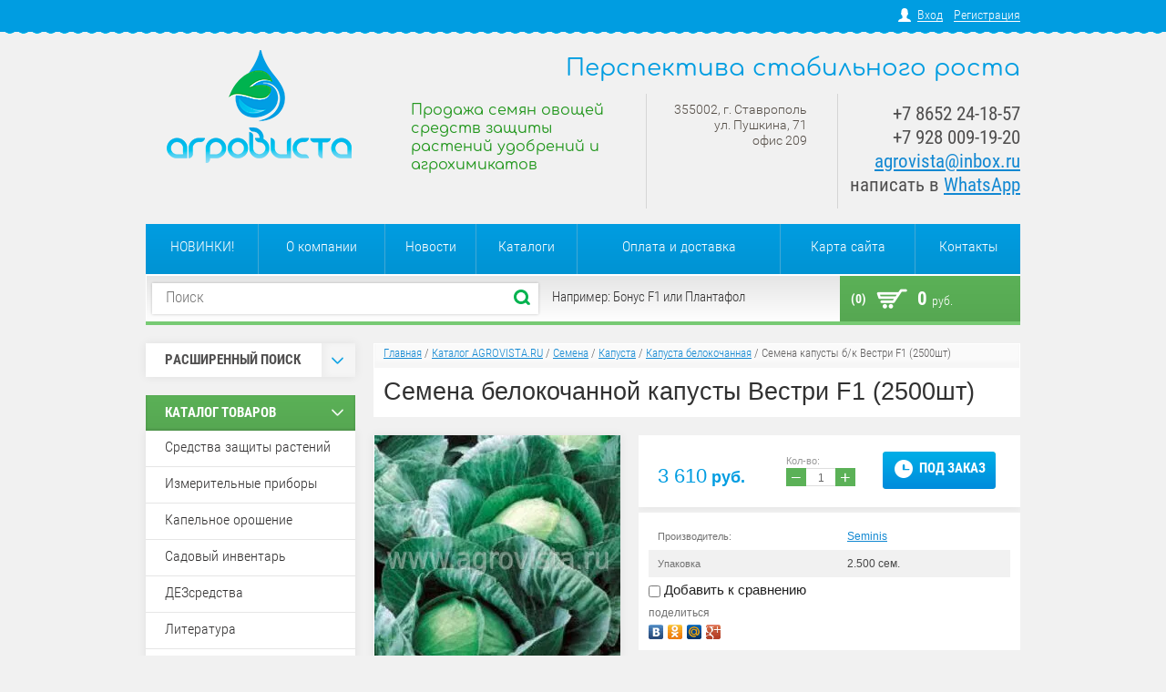

--- FILE ---
content_type: text/html; charset=utf-8
request_url: https://www.agrovista.ru/magazin/product/semena-kapusty-vestri-f1
body_size: 20132
content:

<!doctype html>
<html lang="ru">
<head>
<meta charset="utf-8">
<meta name="robots" content="all"/>
<title>Семена белокочанной капусты Вестри F1 2500 шт. купить</title>
<!-- assets.top -->
<script src="/g/libs/nocopy/1.0.0/nocopy.for.all.js" ></script>
<!-- /assets.top -->

<meta name="description" content="Семена белокочанной капусты Вестри F1">
<meta name="keywords" content="Семена белокочанной капусты Вестри F1">
<meta name="SKYPE_TOOLBAR" content="SKYPE_TOOLBAR_PARSER_COMPATIBLE">
<meta name="google-site-verification" content="XnQZE7YmBiW_aTB3iOGQ_-rQQylwa3cy2JOYeqc5uI0" />
<link rel="stylesheet" href="/g/css/styles_articles_tpl.css">
<script src="/g/libs/jquery/1.10.2/jquery.min.js"></script>
<meta name="yandex-verification" content="4d7088ae6404752b" />
<meta name="google-site-verification" content="N7Rn3Q2eOd4LUiWbAhwxlgeSJESe--g7oNilj6oc-vU" />
<meta name="yandex-verification" content="4d7088ae6404752b" />

            <!-- 46b9544ffa2e5e73c3c971fe2ede35a5 -->
            <script src='/shared/s3/js/lang/ru.js'></script>
            <script src='/shared/s3/js/common.min.js'></script>
        <link rel='stylesheet' type='text/css' href='/shared/s3/css/calendar.css' /><link rel='stylesheet' type='text/css' href='/shared/highslide-4.1.13/highslide.min.css'/>
<script type='text/javascript' src='/shared/highslide-4.1.13/highslide-full.packed.js'></script>
<script type='text/javascript'>
hs.graphicsDir = '/shared/highslide-4.1.13/graphics/';
hs.outlineType = null;
hs.showCredits = false;
hs.lang={cssDirection:'ltr',loadingText:'Загрузка...',loadingTitle:'Кликните чтобы отменить',focusTitle:'Нажмите чтобы перенести вперёд',fullExpandTitle:'Увеличить',fullExpandText:'Полноэкранный',previousText:'Предыдущий',previousTitle:'Назад (стрелка влево)',nextText:'Далее',nextTitle:'Далее (стрелка вправо)',moveTitle:'Передвинуть',moveText:'Передвинуть',closeText:'Закрыть',closeTitle:'Закрыть (Esc)',resizeTitle:'Восстановить размер',playText:'Слайд-шоу',playTitle:'Слайд-шоу (пробел)',pauseText:'Пауза',pauseTitle:'Приостановить слайд-шоу (пробел)',number:'Изображение %1/%2',restoreTitle:'Нажмите чтобы посмотреть картинку, используйте мышь для перетаскивания. Используйте клавиши вперёд и назад'};</script>
<link rel="icon" href="/favicon.ico" type="image/x-icon">

<!--s3_require-->
<link rel="stylesheet" href="/g/basestyle/1.0.1/user/user.css" type="text/css"/>
<link rel="stylesheet" href="/g/basestyle/1.0.1/user/user.blue.css" type="text/css"/>
<script type="text/javascript" src="/g/basestyle/1.0.1/user/user.js" async></script>
<!--/s3_require-->

			
		
		
		
			<link rel="stylesheet" type="text/css" href="/g/shop2v2/default/css/theme.less.css">		
			<script type="text/javascript" src="/g/printme.js"></script>
		<script type="text/javascript" src="/g/shop2v2/default/js/tpl.js"></script>
		<script type="text/javascript" src="/g/shop2v2/default/js/baron.min.js"></script>
		
			<script type="text/javascript" src="/g/shop2v2/default/js/shop2.2.js"></script>
		
	<script type="text/javascript">shop2.init({"productRefs": {"1514058821":{"upakovka":{"2.500 \u0441\u0435\u043c.":["1793844821"]}},"1437255421":{"upakovka":{"\u043a\u0430\u043d\u0438\u0441\u0442\u0440\u0430 5 \u043b.":["1704536821"]}},"1437771421":{"upakovka":{"\u043a\u0430\u043d\u0438\u0441\u0442\u0440\u0430 5 \u043b.":["1705091221"]}},"1447315221":{"upakovka":{"\u0444\u043b\u0430\u043a\u043e\u043d 250 \u0433.":["1715683221"]}},"1447774421":{"upakovka":{"\u043a\u0430\u043d\u0438\u0441\u0442\u0440\u0430 5 \u043b.":["1716239821"]}},"1862409021":{"upakovka":{"\u0444\u043b\u0430\u043a\u043e\u043d 1 \u043b.":["2264063421"]}}},"apiHash": {"getPromoProducts":"96bb8588d07a33a2d50c1a08143d8683","getSearchMatches":"fa8a4f04d1bbfd18ebe4035a054e8872","getFolderCustomFields":"09c7e321d8b27f599d140a570bf5187a","getProductListItem":"bdb0e14734280e5eeacb5a2e88f052ba","cartAddItem":"a64f1183b93b5b1f0a911a6da4cc3c52","cartRemoveItem":"a2db885da347c0b1a0f92612b040990b","cartUpdate":"c09cdafdb7e99e765df22c9489e2c1fa","cartRemoveCoupon":"c746865e44f6d2ba943e228061f95b13","cartAddCoupon":"81522d62da2d31fe337b77b3301a4f97","deliveryCalc":"8fbfb42c37541421b3749e1a22cf2363","printOrder":"6adc1eb30b347007b5ce666c2c0a4c34","cancelOrder":"c082438915941f16bf055bbda323e1f1","cancelOrderNotify":"bd923ec9dbc98f861b7e18af8a098708","repeatOrder":"3c7efc6ca7aae5e72686a27632530378","paymentMethods":"46dd09a41e8b67097e00f17abc5bf6dd","compare":"674d88f12aad3000d28a6da9e73e4f0a"},"hash": null,"verId": 894938,"mode": "product","step": "","uri": "/magazin","IMAGES_DIR": "/d/","my": {"list_picture_enlarge":"1","accessory":"\u0410\u043a\u0441\u0441\u0435\u0441\u0441\u0443\u0430\u0440\u044b","kit":"\u041d\u0430\u0431\u043e\u0440","recommend":"\u0420\u0435\u043a\u043e\u043c\u0435\u043d\u0434\u0443\u0435\u043c\u044b\u0435","similar":"\u041f\u043e\u0445\u043e\u0436\u0438\u0435","modification":"\u041c\u043e\u0434\u0438\u0444\u0438\u043a\u0430\u0446\u0438\u0438","show_sections":"1","hide_article":"1","pricelist_options_toggle_col":"1","pricelist_options_hide_col_alias":"\u0421\u043a\u0440\u044b\u0442\u044c \u0432\u0441\u0435 \u043f\u0430\u0440\u0430\u043c\u0435\u0442\u0440\u044b","pricelist_options_show_col_alias":"\u041f\u043e\u043a\u0430\u0437\u0430\u0442\u044c \u0432\u0441\u0435 \u043f\u0430\u0440\u0430\u043c\u0435\u0442\u0440\u044b","pricelist_options_toggle":"1","pricelist_options_hide_alias":"\u0421\u043a\u0440\u044b\u0442\u044c \u043f\u0430\u0440\u0430\u043c\u0435\u0442\u0440\u044b","pricelist_options_show_alias":"\u041f\u043e\u043a\u0430\u0437\u0430\u0442\u044c \u043f\u0430\u0440\u0430\u043c\u0435\u0442\u0440\u044b"},"shop2_cart_order_payments": 1,"cf_margin_price_enabled": 0,"maps_yandex_key":"","maps_google_key":""});</script>
<style type="text/css">.product-item-thumb {width: 202px;}.product-item-thumb .product-image, .product-item-simple .product-image {height: 202px;width: 202px;}.product-item-thumb .product-amount .amount-title {width: 106px;}.product-item-thumb .product-price {width: 152px;}.shop2-product .product-side-l {width: 271px;}.shop2-product .product-image {height: 270px;width: 271px;}.shop2-product .product-thumbnails li {width: 80px;height: 80px;}</style>

<link rel="stylesheet" href="/t/v732/images/theme1/styles.scss.css">

<script src="/g/s3/shop2/fly/0.0.1/s3.shop2.fly.js"></script>
<script src="/g/s3/shop2/popup/0.0.1/s3.shop2.popup.js"></script>
<script src="/g/templates/shop2/2.8.2/js/main.js" charset="utf-8"></script>

    
        <script>
            $(function(){
              $.s3Shop2Fly({button: '.shop-btn.buy, .shop-btn.onrequest', cart: '#shop2-cart-preview .shop-basket'});
            });
        </script>
    

    
        <script>
            $(function(){
                $.s3Shop2Popup();
            });
        </script>
    


  <style>
      .product-price-list .price-list-price { padding: 11px 0 12px 34px;}
  </style>


<script src="/g/libs/jquery-bxslider/4.1.1/jquery.bxslider.min.js"></script>
<!--[if lt IE 10]>
<script src="/g/libs/ie9-svg-gradient/0.0.1/ie9-svg-gradient.min.js"></script>
<script src="/g/libs/jquery-placeholder/2.0.7/jquery.placeholder.min.js"></script>
<script src="/g/libs/jquery-textshadow/0.0.1/jquery.textshadow.min.js"></script>
<script src="/g/s3/misc/ie/0.0.1/ie.js"></script>
<![endif]-->
<!--[if lt IE 9]>
<script src="/g/libs/html5shiv/html5.js"></script>
<![endif]-->
<link rel="stylesheet" href="/t/v732/images/site.addons.scss.css">
</head>
<body>
<div class="registration-block-wr">
    <div class="registration-block-wr-inner">
        <div class="registration-block">
                        <a href="/user">Вход</a> 
            <a href="/user/register">Регистрация</a>
                    </div>  
    </div>
    <ins class="line"></ins>
</div>
<div class="site-wrapper">
    <header role="banner" class="header">
            <div class="company-name">Перспектива стабильного роста</div>            <div class="clearfix"></div>
         <div class="company">
             
            <div class="site-logo">
                <a href="http://www.agrovista.ru">
                    <img src="/thumb/2/NQ19zDYLEznkby9Co-KjHQ/203c124/d/logo.png" alt="Перспектива стабильного роста">
                </a>
            </div>
                        <div class="company-desc">Продажа семян овощей средств защиты растений удобрений и агрохимикатов</div>            <div class="clearfix"></div>
        </div>
        <div class="right-side">
                        <div class="company-address"><p>355002, г. Ставрополь<br />
ул. Пушкина, 71<br />
офис 209</p></div>
                                    <div class="company-phone"><p>+7 8652 24-18-57<br />
+7 928 009-19-20<br />
<a href="mailto:agrovista@inbox.ru">agrovista@inbox.ru</a><br />
написать в <a href="https://wa.me/79054493939">WhatsApp</a></p></div>
                     </div>
        <div class="clearfix"></div>
    </header><!-- .header-->
        <ul class="menu-top">
                <li><a href="/novinki" >НОВИНКИ!</a></li>
                <li><a href="/o-kompanii" >О компании</a></li>
                <li><a href="/novosti" >Новости</a></li>
                <li><a href="/katalogi" >Каталоги</a></li>
                <li><a href="/oplata-i-dostavka" >Оплата и доставка</a></li>
                <li><a href="/karta-sayta" >Карта сайта</a></li>
                <li><a href="/nash-adres" >Контакты</a></li>
            </ul>
        <div class="navigation-block">
        <div class="navigation-block-in">
            <form action="/magazin/search" enctype="multipart/form-data" class="site-search">
                <input type="text" name="search_text" placeholder="Поиск">
                <input type="submit" value="Найти">
                <div class="clearfix"></div>
            <re-captcha data-captcha="recaptcha"
     data-name="captcha"
     data-sitekey="6LcNwrMcAAAAAOCVMf8ZlES6oZipbnEgI-K9C8ld"
     data-lang="ru"
     data-rsize="invisible"
     data-type="image"
     data-theme="light"></re-captcha></form>
            <div class="search-example"><p>Например: Бонус F1 или Плантафол</p></div>
            <div id="shop2-cart-preview">
  <a class="shop-basket" href="/magazin/cart">
    <span class="basket-icon"></span>
    <span class="basket-amount">(0)</span>
    <span class="basket-total">0 <span>руб.</span></span>
  </a>
</div>            <div class="clearfix"></div>
        </div> 
        <ins class="line"></ins>  
    </div>
    <div class="content-wrapper clear-self">
        <aside role="complementary" class="sidebar left">
            	
    

<div class="shop-search">
  <div class="shop-search-title">
    <div class="search-title-left">Расширенный поиск</div>
    <div class="search-title-right "><span></span></div>
  </div>
  <div class="dropdown-search ">
        <form class="shop-search-container" action="/magazin/search" enctype="multipart/form-data">
            <input type="hidden" name="sort_by" value=""/>
                            <div class="from-to">
                    <label>Цена, руб.:</label><br>
                    <input name="s[price][min]" value="" type="text" placeholder="от"><input name="s[price][max]" value="" type="text" class="right" placeholder="до">
                </div>
            
                            <div class="field">
                    <label for="s[name]">Название:</label><br>
                    <input id="s[name]" name="s[name]" type="text" value="" />
                </div>
                                                    <div class="field">
                    <label>Выберите категорию:</label><br>
                    <select name="s[folder_id]" id="s[folder_id]">
                        <option value="">Все</option>
                                                                                                                                        <option value="924961021" >
                                     Средства защиты растений
                                </option>
                                                                                                                <option value="924961821" >
                                    &raquo; Гербициды
                                </option>
                                                                                                                <option value="924962021" >
                                    &raquo; Фунгициды
                                </option>
                                                                                                                <option value="925521821" >
                                    &raquo; Адъюванты
                                </option>
                                                                                                                <option value="93023502" >
                                    &raquo; Аттрактанты
                                </option>
                                                                                                                <option value="937050021" >
                                    &raquo; Регуляторы роста
                                </option>
                                                                                                                <option value="1144899621" >
                                    &raquo; Специальные препараты
                                </option>
                                                                                                                <option value="925520821" >
                                    &raquo; Инсектициды и акарициды
                                </option>
                                                                                                                <option value="93050102" >
                                    &raquo;&raquo; Биопрепараты
                                </option>
                                                                                                                <option value="925521221" >
                                    &raquo; Протравители семян
                                </option>
                                                                                                                <option value="925521421" >
                                    &raquo; Родентициды
                                </option>
                                                                                                                <option value="12753841" >
                                    &raquo; Фумиганты
                                </option>
                                                                                                                <option value="925521021" >
                                    &raquo; Десиканты
                                </option>
                                                                                                                <option value="925520221" >
                                     Измерительные приборы
                                </option>
                                                                                                                <option value="137068702" >
                                    &raquo; Растворы, реагенты и аксессуары
                                </option>
                                                                                                                <option value="924961621" >
                                     Капельное орошение
                                </option>
                                                                                                                <option value="274607900" >
                                     Садовый инвентарь
                                </option>
                                                                                                                <option value="96201704" >
                                     ДЕЗсредства
                                </option>
                                                                                                                <option value="956410221" >
                                     Литература
                                </option>
                                                                                                                <option value="924960621" >
                                     Семена
                                </option>
                                                                                                                <option value="78287641" >
                                    &raquo; Пряно-вкусовые травы
                                </option>
                                                                                                                <option value="78288241" >
                                    &raquo;&raquo; Укроп
                                </option>
                                                                                                                <option value="255922900" >
                                    &raquo;&raquo; Щавель
                                </option>
                                                                                                                <option value="78287841" >
                                    &raquo;&raquo; Базилик
                                </option>
                                                                                                                <option value="106337611" >
                                    &raquo;&raquo; Кориандр
                                </option>
                                                                                                                <option value="78288041" >
                                    &raquo;&raquo; Петрушка
                                </option>
                                                                                                                <option value="24809301" >
                                    &raquo;&raquo; Мята
                                </option>
                                                                                                                <option value="960337421" >
                                    &raquo; Кукуруза сахарная
                                </option>
                                                                                                                <option value="960323821" >
                                    &raquo; Свёкла столовая
                                </option>
                                                                                                                <option value="77529841" >
                                    &raquo; Сельдерей
                                </option>
                                                                                                                <option value="960337621" >
                                    &raquo; Баклажан
                                </option>
                                                                                                                <option value="960333021" >
                                    &raquo; Морковь
                                </option>
                                                                                                                <option value="960343221" >
                                    &raquo; Капуста
                                </option>
                                                                                                                <option value="26955507" >
                                    &raquo;&raquo; Капуста китайская (пак-чой)
                                </option>
                                                                                                                <option value="960338821" >
                                    &raquo;&raquo; Капуста краснокочанная
                                </option>
                                                                                                                <option value="1050430421" >
                                    &raquo;&raquo; Капуста брюссельская
                                </option>
                                                                                                                <option value="960260421" >
                                    &raquo;&raquo; Капуста белокочанная
                                </option>
                                                                                                                <option value="964066021" >
                                    &raquo;&raquo; Капуста савойская
                                </option>
                                                                                                                <option value="960341621" >
                                    &raquo;&raquo; Брокколи
                                </option>
                                                                                                                <option value="103470611" >
                                    &raquo;&raquo; Руккола
                                </option>
                                                                                                                <option value="1050433821" >
                                    &raquo;&raquo; Кольраби
                                </option>
                                                                                                                <option value="960339621" >
                                    &raquo;&raquo; Капуста пекинская
                                </option>
                                                                                                                <option value="99441611" >
                                    &raquo;&raquo; Капуста японская
                                </option>
                                                                                                                <option value="1050433421" >
                                    &raquo;&raquo; Листовая капуста
                                </option>
                                                                                                                <option value="960340621" >
                                    &raquo;&raquo; Цветная капуста
                                </option>
                                                                                                                <option value="985891621" >
                                    &raquo; Подвои
                                </option>
                                                                                                                <option value="960342821" >
                                    &raquo; Огурец
                                </option>
                                                                                                                <option value="960338421" >
                                    &raquo;&raquo; Огурец пчелоопыляемый
                                </option>
                                                                                                                <option value="960333421" >
                                    &raquo;&raquo; Огурец партенокарпический
                                </option>
                                                                                                                <option value="960324821" >
                                    &raquo; Перец
                                </option>
                                                                                                                <option value="1138920821" >
                                    &raquo;&raquo; Сладкий перец
                                </option>
                                                                                                                <option value="1138921021" >
                                    &raquo;&raquo; Острый перец
                                </option>
                                                                                                                <option value="1015195621" >
                                    &raquo; Тыква
                                </option>
                                                                                                                <option value="960255821" >
                                    &raquo; Арбуз
                                </option>
                                                                                                                <option value="964061021" >
                                    &raquo; Салат
                                </option>
                                                                                                                <option value="1015198421" >
                                    &raquo; Горох
                                </option>
                                                                                                                <option value="994329821" >
                                    &raquo; Дыня
                                </option>
                                                                                                                <option value="77532841" >
                                    &raquo; Лук
                                </option>
                                                                                                                <option value="925354421" >
                                    &raquo;&raquo; Лук репчатый
                                </option>
                                                                                                                <option value="98980411" >
                                    &raquo;&raquo;&raquo; Лук репчатый подзимний
                                </option>
                                                                                                                <option value="98980211" >
                                    &raquo;&raquo;&raquo; Лук репчатый красный
                                </option>
                                                                                                                <option value="98979811" >
                                    &raquo;&raquo;&raquo; Лук репчатый жёлтый
                                </option>
                                                                                                                <option value="98980011" >
                                    &raquo;&raquo;&raquo; Лук репчатый белый
                                </option>
                                                                                                                <option value="960341421" >
                                    &raquo;&raquo; Лук на перо
                                </option>
                                                                                                                <option value="77533041" >
                                    &raquo;&raquo; Лук-порей
                                </option>
                                                                                                                <option value="43179101" >
                                    &raquo;&raquo; Шнитт-лук
                                </option>
                                                                                                                <option value="960343821" >
                                    &raquo; Томат
                                </option>
                                                                                                                <option value="960342421" >
                                    &raquo;&raquo; Томат детерминантный
                                </option>
                                                                                                                <option value="960342221" >
                                    &raquo;&raquo; Томат индетерминантный
                                </option>
                                                                                                                <option value="960342021" >
                                    &raquo;&raquo; Томат полудетерминантный
                                </option>
                                                                                                                <option value="964060621" >
                                    &raquo; Редис
                                </option>
                                                                                                                <option value="20802841" >
                                    &raquo; Редька
                                </option>
                                                                                                                <option value="58851811" >
                                    &raquo; Фасоль
                                </option>
                                                                                                                <option value="210106811" >
                                    &raquo; Спаржа
                                </option>
                                                                                                                <option value="78304641" >
                                    &raquo; Шпинат
                                </option>
                                                                                                                <option value="960337821" >
                                    &raquo; Кабачок
                                </option>
                                                                                                                <option value="78310441" >
                                    &raquo; Эндивий
                                </option>
                                                                                                                <option value="63790011" >
                                    &raquo; Патиссон
                                </option>
                                                                                                                <option value="58854811" >
                                    &raquo; Радиччио
                                </option>
                                                                                                                <option value="126685100" >
                                    &raquo; Мангольд
                                </option>
                                                                                                                <option value="98840011" >
                                     Субстраты
                                </option>
                                                                                                                <option value="924960821" >
                                     Агрохимикаты
                                </option>
                                                                                                                <option value="971502421" >
                                    &raquo; Удобрения для капельного полива
                                </option>
                                                                                                                <option value="960348821" >
                                    &raquo; Мезо- и микроэлементы
                                </option>
                                                                                                                <option value="971514621" >
                                    &raquo; Листовые удобрения
                                </option>
                                                                                                                <option value="961930421" >
                                    &raquo; Стимуляторы роста
                                </option>
                                                                                                                <option value="336542011" >
                                    &raquo; Прочие
                                </option>
                                                                                                                <option value="924961421" >
                                     Укрывной материал
                                </option>
                                                                                                                <option value="925520621" >
                                     Сопутствующие товары
                                </option>
                                                                                                                <option value="91972241" >
                                    &raquo; Запасные части
                                </option>
                                                                                                                <option value="86578641" >
                                     Спецпредложения
                                </option>
                                                                        </select>
                </div>
                <div id="shop2_search_custom_fields"></div>
            

                            <div id="shop2_search_global_fields">
                    		
					
	                </div>
            

                            <div class="field">
                    <label>Производитель:</label><br>
                    <select name="s[vendor_id]">
                        <option value="">Все</option>          
                                                    <option value="119420421" >ADAMA</option>
                                                    <option value="51514300" >Agri-Saaten GmbH</option>
                                                    <option value="149526821" >Agridyne</option>
                                                    <option value="48544902" >AgriTecno</option>
                                                    <option value="5177441" >AGRO-CHEMIE Kft.</option>
                                                    <option value="23877211" >Alfa</option>
                                                    <option value="16208701" >ALN, S.A.</option>
                                                    <option value="119421421" >Arysta LifeScience</option>
                                                    <option value="28480102" >Asfert Global</option>
                                                    <option value="13779902" >ASIA SEED</option>
                                                    <option value="129656221" >Astore</option>
                                                    <option value="33981501" >ATAKAMA Seeds</option>
                                                    <option value="119283421" >BASF</option>
                                                    <option value="119283621" >Bayer CropScience</option>
                                                    <option value="119421621" >Bejo Zaden</option>
                                                    <option value="34604011" >Biochefarm</option>
                                                    <option value="38843811" >Biolchim</option>
                                                    <option value="16210701" >BRANDT</option>
                                                    <option value="125298221" >Cheminova</option>
                                                    <option value="130202821" >Chemtura</option>
                                                    <option value="32619011" >CID LINES</option>
                                                    <option value="131877421" >Compo</option>
                                                    <option value="32910611" >Cora Seeds</option>
                                                    <option value="27491902" >CORTEVA Agriscience</option>
                                                    <option value="4759301" >Crookham</option>
                                                    <option value="4410107" >CROPEX</option>
                                                    <option value="930441" >DAR</option>
                                                    <option value="127618221" >De Ruiter</option>
                                                    <option value="127424221" >DICKEY-John</option>
                                                    <option value="4589901" >DLV Агродело</option>
                                                    <option value="121740821" >Dow AgroSciences</option>
                                                    <option value="146142421" >DP Elite Zaden</option>
                                                    <option value="119420021" >DuPont</option>
                                                    <option value="147440421" >Enza Zaden</option>
                                                    <option value="29855902" >FARMCOMP</option>
                                                    <option value="43557811" >Fitó</option>
                                                    <option value="5177641" >FMC</option>
                                                    <option value="28061811" >Gadot Agro</option>
                                                    <option value="37724508" >Gowan Crop Protection</option>
                                                    <option value="14077241" >Grand Harvest Research</option>
                                                    <option value="6752101" >Greentime</option>
                                                    <option value="127189221" >Haifa</option>
                                                    <option value="127428221" >HANNA instruments</option>
                                                    <option value="28526811" >Hazera</option>
                                                    <option value="16455505" >Hechenbichler GmbH</option>
                                                    <option value="28056502" >HEFE Fertilizer</option>
                                                    <option value="32939411" >Heinz Seed</option>
                                                    <option value="20967041" >HM.Clause</option>
                                                    <option value="27984411" >Hollar Seeds</option>
                                                    <option value="42094611" >Humintech</option>
                                                    <option value="8075102" >ICB Pharma</option>
                                                    <option value="11308241" >ICL Fertilizers</option>
                                                    <option value="39647411" >IKAR</option>
                                                    <option value="28061411" >Indofil Industries Ltd</option>
                                                    <option value="149527021" >Interagro</option>
                                                    <option value="19532502" >INTERMAG</option>
                                                    <option value="124189021" >Irritec</option>
                                                    <option value="130905621" >Isagro S.p.A.</option>
                                                    <option value="28707011" >ISI Sementi</option>
                                                    <option value="8562441" >ISK</option>
                                                    <option value="42567811" >Italpollina</option>
                                                    <option value="129672421" >JAIN</option>
                                                    <option value="30922611" >Kimitec</option>
                                                    <option value="28102411" >Kitano Seeds</option>
                                                    <option value="51094102" >KRKA</option>
                                                    <option value="130904221" >Kumiai Chemical</option>
                                                    <option value="23573211" >Lallemand</option>
                                                    <option value="23989011" >Lechler</option>
                                                    <option value="32006211" >Lysterra</option>
                                                    <option value="43730011" >MAY</option>
                                                    <option value="23789611" >Mikado KS</option>
                                                    <option value="130901021" >Mitsui Chemicals Agro</option>
                                                    <option value="119371221" >Monsanto</option>
                                                    <option value="23433211" >Netafim</option>
                                                    <option value="23278011" >Nickerson-Zwaan</option>
                                                    <option value="145694421" >Nihon Nohyaku Co</option>
                                                    <option value="130900621" >Nippon Soda Co.</option>
                                                    <option value="130899821" >Nissan Chemical</option>
                                                    <option value="20967841" >Nongwoo Bio</option>
                                                    <option value="35983611" >Nufarm</option>
                                                    <option value="137484021" >Nunhems</option>
                                                    <option value="28568011" >Omex Agrifluids</option>
                                                    <option value="36302106" >Parijat</option>
                                                    <option value="9598506" >Polydon</option>
                                                    <option value="24843611" >Pop Vriend Seeds</option>
                                                    <option value="7025909" >Rangoli</option>
                                                    <option value="20883641" >Rijk Zwaan</option>
                                                    <option value="16149101" >River Seeds</option>
                                                    <option value="34998101" >Roodbont Publishers</option>
                                                    <option value="41731411" >Rotam</option>
                                                    <option value="25479211" >Rotem Amfert Negev</option>
                                                    <option value="119422221" >Sakata</option>
                                                    <option value="129686221" >Santagata</option>
                                                    <option value="10281902" >Satimex</option>
                                                    <option value="33009811" >Seipro</option>
                                                    <option value="126742021" >Seminis</option>
                                                    <option value="13779102" >SEMO</option>
                                                    <option value="13891441" >Sen-En Sangyou.Inc</option>
                                                    <option value="124182021" >Seowon</option>
                                                    <option value="23575611" >Shin-Etsu Chemicals</option>
                                                    <option value="88721909" >SIPCAM OXON</option>
                                                    <option value="132797421" >Siplast</option>
                                                    <option value="92671700" >Smart Sensor</option>
                                                    <option value="17820641" >Soeks</option>
                                                    <option value="43066411" >STEP Systems</option>
                                                    <option value="39338211" >Stoller</option>
                                                    <option value="34609500" >Sulphur Mills Limited</option>
                                                    <option value="130900221" >Sumitomo Chemical</option>
                                                    <option value="124188621" >Sun-Flow Inc.</option>
                                                    <option value="2745641" >Sunrise Chemical Co</option>
                                                    <option value="48989301" >Supertech Agroline</option>
                                                    <option value="119283221" >Syngenta</option>
                                                    <option value="21624641" >Synthos Agro</option>
                                                    <option value="140125021" >TAKII</option>
                                                    <option value="8562841" >Taminco</option>
                                                    <option value="127189421" >Tessenderlo Group</option>
                                                    <option value="23348411" >Tezier</option>
                                                    <option value="48988701" >TFA Dostmann</option>
                                                    <option value="20967641" >United Genetics Seeds</option>
                                                    <option value="131876821" >United Phosphorus</option>
                                                    <option value="67897100" >UPL</option>
                                                    <option value="120908621" >Valagro</option>
                                                    <option value="5689241" >Valbrenta Chemicals</option>
                                                    <option value="23787411" >Vilmorin</option>
                                                    <option value="22512304" >Vitalis Organic Seeds</option>
                                                    <option value="35033411" >Yara</option>
                                                    <option value="33982101" >Yuksel Seeds</option>
                                                    <option value="131937821" >Агро Эксперт Груп</option>
                                                    <option value="120918421" >АгроМастер (Россия)</option>
                                                    <option value="126059021" >Агрорус и Ко</option>
                                                    <option value="28717411" >Агрорус-Альянс</option>
                                                    <option value="32619211" >Агросинтез</option>
                                                    <option value="28760811" >Агрофирма Поиск</option>
                                                    <option value="46498704" >АгроХимПром</option>
                                                    <option value="16375104" >АгроЭко</option>
                                                    <option value="35790106" >АГРУС</option>
                                                    <option value="34940611" >Аквалар</option>
                                                    <option value="30940411" >АльфаХимГрупп</option>
                                                    <option value="33370901" >Амфора</option>
                                                    <option value="72312900" >Биолаборатория</option>
                                                    <option value="5686641" >Буйский химический завод</option>
                                                    <option value="119420821" >Валбрента Кемикалс</option>
                                                    <option value="32106501" >ВНИИЛМ</option>
                                                    <option value="13513701" >ВНИРО</option>
                                                    <option value="4551901" >ВСТИСП</option>
                                                    <option value="18787841" >ГАЗ</option>
                                                    <option value="119802021" >Гекса</option>
                                                    <option value="18763041" >Гидросила</option>
                                                    <option value="13303909" >ГК Олавер</option>
                                                    <option value="15787502" >Директ Фарм</option>
                                                    <option value="18779841" >Заволжский моторный завод</option>
                                                    <option value="3518641" >ЗемлякоФФ</option>
                                                    <option value="50567501" >ИД МГУ</option>
                                                    <option value="4756101" >Издательство ДИЛЯ</option>
                                                    <option value="21714841" >Институт Крымагротехнологий</option>
                                                    <option value="13457701" >ИПФ Ставрополье</option>
                                                    <option value="4295901" >КМК</option>
                                                    <option value="4625301" >Колос</option>
                                                    <option value="136033821" >КЧХК</option>
                                                    <option value="3717901" >Лань</option>
                                                    <option value="18793302" >Листерра</option>
                                                    <option value="47828301" >Наша Идея</option>
                                                    <option value="43498011" >НИЦССА</option>
                                                    <option value="138796621" >ННПП Нэст М</option>
                                                    <option value="39330811" >НПК Берес</option>
                                                    <option value="34222411" >НПК Интертап</option>
                                                    <option value="143451821" >НПО Альфа-Групп</option>
                                                    <option value="138834221" >НПП Биохимзащита</option>
                                                    <option value="138826621" >НПФ Альбит</option>
                                                    <option value="24088211" >НПФ Мегамикс</option>
                                                    <option value="25257011" >НПФ Собер</option>
                                                    <option value="32097101" >Паблис</option>
                                                    <option value="13513501" >Параграф</option>
                                                    <option value="3407101" >Печатный город</option>
                                                    <option value="52985502" >Пролак</option>
                                                    <option value="3403901" >Проспект</option>
                                                    <option value="5115901" >Проспект Науки</option>
                                                    <option value="39793701" >Профессия</option>
                                                    <option value="24816211" >Пуршат</option>
                                                    <option value="48329101" >Росинформагротех</option>
                                                    <option value="86133300" >РУССКИЙ ПИРЕТРУМ</option>
                                                    <option value="138794021" >Сельхозхимия</option>
                                                    <option value="52996902" >Сиббиофарм</option>
                                                    <option value="5062101" >СКФНЦСВВ</option>
                                                    <option value="42791411" >СОЮЗАГРОХИМ</option>
                                                    <option value="39142501" >СПбГУ</option>
                                                    <option value="32385811" >ТПК Техноэкспорт</option>
                                                    <option value="15583841" >Угличский завод полимеров</option>
                                                    <option value="27990211" >УЗТИ</option>
                                                    <option value="35494411" >УРАЛХИМ</option>
                                                    <option value="131133621" >Фармбиомед</option>
                                                    <option value="119421221" >Фирма Август</option>
                                                    <option value="4521701" >Фитон XXI</option>
                                                    <option value="4760901" >Фитон+</option>
                                                    <option value="10433841" >Флексом</option>
                                                    <option value="5177841" >ФМРус</option>
                                                    <option value="24001611" >Химагромаркетинг</option>
                                                    <option value="36439504" >Шанс</option>
                                                    <option value="119420621" >Щелково Агрохим</option>
                                                    <option value="28966611" >ЭДНА</option>
                                                    <option value="127428821" >Эконикс</option>
                                                    <option value="128819021" >ЭкоПласт</option>
                                                    <option value="39096011" >ЮМ-Агро</option>
                                                    <option value="77607109" >ЮУЗМС</option>
                                            </select>
                </div>
            
                            <div class="field">
                    <label>Новинка:</label><br>
                    <select name="s[new]">
                        <option value="">Все</option>
                        <option value="1">да</option>
                        <option value="0">нет</option>
                    </select>
                </div>
            
                            <div class="field">
                    <label>Спецпредложение:</label><br>
                    <select name="s[special]">
                        <option value="">Все</option>
                        <option value="1">да</option>
                        <option value="0">нет</option>
                    </select>
                </div>
            
                            <div class="field">
                    <label>Результатов на странице:</label><br>
                    <select name="s[products_per_page]">
                                                                                                        <option value="5">5</option>
                                                                                <option value="20">20</option>
                                                                                <option value="35">35</option>
                                                                                <option value="50">50</option>
                                                                                <option value="65">65</option>
                                                                                <option value="80">80</option>
                                                                                <option value="95">95</option>
                                            </select>
                </div>
                        <div class="search-btn">
                <input type="submit" class="shop2-btn" value="Найти">
            </div>
        <re-captcha data-captcha="recaptcha"
     data-name="captcha"
     data-sitekey="6LcNwrMcAAAAAOCVMf8ZlES6oZipbnEgI-K9C8ld"
     data-lang="ru"
     data-rsize="invisible"
     data-type="image"
     data-theme="light"></re-captcha></form>
    </div>
</div>                        <div class="categories-head">Каталог товаров<span></span></div>
            <!--
<br>====================================<br>
start DUMP for alias: <b>folder</b><br>
====================================<br>
<pre>&lt;b&gt;folder&lt;/b&gt; - empty
</pre>
<br>====================================<br>
end DUMP<br>====================================<br>
-->

            <ul class="categories">
                                                                <li ><a href="/magazin/folder/sredstva-zaschiti-rasteniy"><span>Средства защиты растений</span></a>
                                                                                                </li>
                                                                                <li ><a href="/magazin/folder/izmeritelnye-pribory"><span>Измерительные приборы</span></a>
                                                                                                </li>
                                                                                <li ><a href="/magazin/folder/kapelnoe-oroshenie"><span>Капельное орошение</span></a>
                                                                                                </li>
                                                                                <li ><a href="/magazin/folder/sadovyj-inventar"><span>Садовый инвентарь</span></a>
                                                                                                </li>
                                                                                <li ><a href="/magazin/folder/dezsredstva"><span>ДЕЗсредства</span></a>
                                                                                                </li>
                                                                                <li ><a href="/magazin/folder/literatura"><span>Литература</span></a>
                                                                                                </li>
                                                                                <li ><a href="/magazin/folder/semena"><span>Семена</span></a>
                                                                                                <ul>
                                                                <li><a href="/magazin/folder/pryano-vkusovyye-travy">Пряно-вкусовые травы</a>
                                                                                                </li>
                                                                                <li><a href="/magazin/folder/kukuruza-sladkaya">Кукуруза сахарная</a>
                                                                                                </li>
                                                                                <li><a href="/magazin/folder/svekla-stolovaya">Свёкла столовая</a>
                                                                                                </li>
                                                                                <li><a href="/magazin/folder/selderey">Сельдерей</a>
                                                                                                </li>
                                                                                <li><a href="/magazin/folder/baklazhan">Баклажан</a>
                                                                                                </li>
                                                                                <li><a href="/magazin/folder/morkov">Морковь</a>
                                                                                                </li>
                                                                                <li><a href="/magazin/folder/kapusta">Капуста</a>
                                                                                                <ul>
                                                                <li><a href="/magazin/folder/kapusta-kitajskaya-pak-choj">Капуста китайская (пак-чой)</a>
                                                                                                </li>
                                                                                <li><a href="/magazin/folder/semena/kapusta/kapusta-krasnokochannaya">Капуста краснокочанная</a>
                                                                                                </li>
                                                                                <li><a href="/magazin/folder/kapusta-bryusselskaya">Капуста брюссельская</a>
                                                                                                </li>
                                                                                <li><a href="/magazin/folder/semena/kapusta/kapusta-belokochannaya">Капуста белокочанная</a>
                                                                                                </li>
                                                                                <li><a href="/magazin/folder/kapusta-savoyskaya">Капуста савойская</a>
                                                                                                </li>
                                                                                <li><a href="/magazin/folder/semena/kapusta/kapusta-brokkoli">Брокколи</a>
                                                                                                </li>
                                                                                <li><a href="/magazin/folder/rukkola">Руккола</a>
                                                                                                </li>
                                                                                <li><a href="/magazin/folder/kolrabi">Кольраби</a>
                                                                                                </li>
                                                                                <li><a href="/magazin/folder/semena/kapusta/kapusta-pekinskaya">Капуста пекинская</a>
                                                                                                </li>
                                                                                <li><a href="/magazin/folder/yaponskaya-kapusta">Капуста японская</a>
                                                                                                </li>
                                                                                <li><a href="/magazin/folder/kapusta-listovaya">Листовая капуста</a>
                                                                                                </li>
                                                                                <li><a href="/magazin/folder/semena/kapusta/kapusta-cvetnaya">Цветная капуста</a>
                                                                                                </li>
                                </ul></li>
                                                                                <li><a href="/magazin/folder/podvoy">Подвои</a>
                                                                                                </li>
                                                                                <li><a href="/magazin/folder/ogurec">Огурец</a>
                                                                                                </li>
                                                                                <li><a href="/magazin/folder/perec">Перец</a>
                                                                                                </li>
                                                                                <li><a href="/magazin/folder/tykva">Тыква</a>
                                                                                                </li>
                                                                                <li><a href="/magazin/folder/arbuz">Арбуз</a>
                                                                                                </li>
                                                                                <li><a href="/magazin/folder/salat">Салат</a>
                                                                                                </li>
                                                                                <li><a href="/magazin/folder/gorokh">Горох</a>
                                                                                                </li>
                                                                                <li><a href="/magazin/folder/dynya">Дыня</a>
                                                                                                </li>
                                                                                <li><a href="/magazin/folder/luk">Лук</a>
                                                                                                </li>
                                                                                <li><a href="/magazin/folder/tomat">Томат</a>
                                                                                                </li>
                                                                                <li><a href="/magazin/folder/redis">Редис</a>
                                                                                                </li>
                                                                                <li><a href="/magazin/folder/redka">Редька</a>
                                                                                                </li>
                                                                                <li><a href="/magazin/folder/fasol">Фасоль</a>
                                                                                                </li>
                                                                                <li><a href="/magazin/folder/sparzha">Спаржа</a>
                                                                                                </li>
                                                                                <li><a href="/magazin/folder/shpinat">Шпинат</a>
                                                                                                </li>
                                                                                <li><a href="/magazin/folder/kabachok">Кабачок</a>
                                                                                                </li>
                                                                                <li><a href="/magazin/folder/endiviy">Эндивий</a>
                                                                                                </li>
                                                                                <li><a href="/magazin/folder/patisson">Патиссон</a>
                                                                                                </li>
                                                                                <li><a href="/magazin/folder/tsikoriy">Радиччио</a>
                                                                                                </li>
                                                                                <li><a href="/magazin/folder/mangold">Мангольд</a>
                                                                                                </li>
                                </ul></li>
                                                                                <li ><a href="/magazin/folder/substraty"><span>Субстраты</span></a>
                                                                                                </li>
                                                                                <li ><a href="/magazin/folder/agrohimikaty"><span>Агрохимикаты</span></a>
                                                                                                </li>
                                                                                <li ><a href="/magazin/folder/ukryvnoy-material"><span>Укрывной материал</span></a>
                                                                                                </li>
                                                                                <li ><a href="/magazin/folder/soputstvuyuschie-tovary"><span>Сопутствующие товары</span></a>
                                                                                                </li>
                                                                                <li style="display:none;"><a href="/magazin/folder/spetspredlozheniya"><span>Спецпредложения</span></a>
                                                                </li></ul>
                            </ul>
                        <ul class="left-menu">
                                    <li><a href="/ceny" >Цены</a></li>
                                    <li><a href="/vakansii" >Вакансии</a></li>
                                    <li><a href="/spravochnik" >Справочник</a></li>
                                    <li><a href="/sertifikaty" >Сертификаты</a></li>
                                    <li><a href="/opros-posetitelej" >Опрос посетителей</a></li>
                            </ul>
            <div class="block-text">
                <div class="block-name">распродажа товара!<span></span></div>
                <div class="block-body"><p style="text-align:center"><a href="/magazin/folder/spetspredlozheniya"><img alt="баннер-распродажа1" height="257" src="/thumb/2/Yc0PD6lNHCrsoeIEe1ZwBw/r/d/%D0%B1%D0%B0%D0%BD%D0%BD%D0%B5%D1%80-%D1%80%D0%B0%D1%81%D0%BF%D1%80%D0%BE%D0%B4%D0%B0%D0%B6%D0%B01.jpg" style="border-width: 0px; display: block; margin-left: auto; margin-right: auto;" title="" width="188" /></a></p></div>
                                <div class="edit-link">
                    <a href="http://agrovista.ru/magazin/folder/spetspredlozheniya">Смотреть все</a>
                </div>
                            </div>
            <script type="text/javascript" src="/g/templates/solutions/all/form/gr-form.js"></script> 
        </aside> <!-- .sidebar-left -->
        <main role="main" class="main">
            <div class="content">
                <div class="content-inner">
                                      
                  <div class="h1-path-wr">
                    
<div class="site-path" data-url="/magazin"><a href="/">Главная</a><span class="strelochka"> / </span><a href="/magazin">Каталог AGROVISTA.RU</a><span class="strelochka"> / </span><a href="/magazin/folder/semena">Семена</a><span class="strelochka"> / </span><a href="/magazin/folder/kapusta">Капуста</a><span class="strelochka"> / </span><a href="/magazin/folder/semena/kapusta/kapusta-belokochannaya">Капуста белокочанная</a><span class="strelochka"> / </span>Семена капусты б/к Вестри F1 (2500шт)</div>                     <h1>Семена белокочанной капусты Вестри F1 (2500шт)</h1>
                  </div>
                  
	
	
   
		
				   
							
						
							
						
							
			
			   
				    
    
        <script type="text/javascript">
            hs.align = 'center';
            hs.transitions = ['expand', 'crossfade'];
            hs.outlineType = 'rounded-white';
            hs.fadeInOut = true;
            hs.dimmingOpacity = 0.75; 

            hs.addSlideshow({
                slideshowGroup: 'product',
                interval: 5000,
                repeat: false,
                useControls: true,
                fixedControls: 'fit',
                overlayOptions: {
                    opacity: .75,
                    position: 'bottom center',
                    hideOnMouseOut: true
                }
            });
        </script>
    

<form 
    method="post" 
    action="/magazin?mode=cart&action=add" 
    accept-charset="utf-8"
    class="product-card">

    <input type="hidden" name="kind_id" value="1793844821"/>
    <input type="hidden" name="product_id" value="1514058821"/>
    <input type="hidden" name="meta" value='{&quot;upakovka&quot;:&quot;2.500 \u0441\u0435\u043c.&quot;}'/>

    <div class="product-card-left" style="width: 271px;">
        <div class="product-image" style="width: 271px; height: 270px; line-height: 270px;">
                        <a href="/d/pic__cabbagewhite__vestri300x300.jpg">
                <img src="/thumb/2/i8ul-IZSkRRMqzRSHUR4kA/271r270/d/pic__cabbagewhite__vestri300x300.jpg" alt="Семена капусты б/к Вестри F1 (2500шт)" title="Семена капусты б/к Вестри F1 (2500шт)" />
            </a>
                        <div class="product-label">
                                             </div>
        </div>
        
        <div class="view_product_rating">	
	
	<div class="tpl-rating-block">Рейтинг:<div class="tpl-stars"><div class="tpl-rating" style="width: 0%;"></div></div>(0 голосов)</div>

	</div>
    </div>
    <div class="product-card-right">
        
                    <div class="product-card-add">
                <div class="product-price">
                        	
                        	<div class="price-current">
		<strong>3&nbsp;610</strong> руб.			</div>
                </div>
                
                <div class="product-amount-wr">
            <div class="product-amount-text">Кол-во:</div>
                <div class="product-amount">
            <button type="button" class="amount-minus">&#8722;</button><input type="text" name="amount" maxlength="4" value="1" /><button type="button" class="amount-plus">&#43;</button>
        </div>
        <div class="clearfix"></div>
</div>                
                <div class="add-to-cart">
            <button class="shop-btn big onrequest" type="submit">
            <span>Под заказ</span>
        </button>
    </div>            </div>
            
        
        <div class="product-option-wr">
            
 
		
			<ul class="product-option"><li><div class="option-title">Производитель:</div><div class="option-param"><a href="/magazin/vendor/seminis">Seminis</a></div></li><li class="odd"><div class="option-title">Упаковка</div><div class="option-param">2.500 сем. </div></li></ul>
				
			<div class="product-compare">
			<label>
				<input type="checkbox" value="1793844821"/>
				Добавить к сравнению
			</label>
		</div>
		
	                            <div class="yashare">
                    <script type="text/javascript" src="https://yandex.st/share/share.js" charset="utf-8"></script>
                    
                    <style type="text/css">
                        div.yashare span.b-share a.b-share__handle img,
                        div.yashare span.b-share a.b-share__handle span {
                            background-image: url("https://yandex.st/share/static/b-share-icon.png");
                        }
                    </style>
                    
                    <span class="yashare-header">поделиться</span>
                    <div class="yashare-auto-init" data-yashareL10n="ru" data-yashareType="none" data-yashareQuickServices="vkontakte,odnoklassniki,moimir,gplus"></div>
                </div>
                <div class="buy-one-click"><a class="tpl-button"  href="/kupit-v-odin-klik" onclick="return hs.htmlExpand(this, { src: this.href+'?only_form=1&link='+encodeURIComponent(document.location.href)+'&ip=3.144.180.66', objectType: 'iframe', wrapperClassName: 'no-move-close'} )">Купить в один клик</a></div>
                <div class="clear"></div>
                        <div class="clearfix"></div>
        </div>
    </div>
    <div class="clearfix"></div>
<re-captcha data-captcha="recaptcha"
     data-name="captcha"
     data-sitekey="6LcNwrMcAAAAAOCVMf8ZlES6oZipbnEgI-K9C8ld"
     data-lang="ru"
     data-rsize="invisible"
     data-type="image"
     data-theme="light"></re-captcha></form><!-- Product -->




	<div class="product-data">
					<ul class="product-tabs">
				<li class="active-tab"><a href="#shop2-tabs-2">Описание</a></li><li ><a href="#shop2-tabs-1">Параметры</a></li>
			</ul>

						<div class="product-desc">

								<div class="desc-area active-area" id="shop2-tabs-2">
					<p style="text-align: justify;"><span style="font-size:12pt;"><strong><span style="background-color:#FFD700;">ВЕСТРИ (VESTRI) F1</span></strong></span> - мощный гибрид белокочанной капусты среднего срока созревания. Вегетационный период составляет 105-110 дней от высадки рассады. Кочаны плоско-округлой формы, тяжелые и однородные, с короткой кочерыгой, средняя масса 6-7 кг. Благодаря крепким покровным листьям с тонкими прожилками отлично подходит для квашения. Оптимальное сочетание урожайности и прекрасных товарных качеств. Гибрид устойчив к стрелкованию и хорошо переносит недостаток азотного питания, выдерживает перепады температур. Обладает устойчивостью к фузариозу (раса 1). Рекомендуемая норма высадки 28-35 тыс. растений/га.</p>

<p style="text-align: justify;"><strong>Купить семена белокочанной капусты&nbsp;Вестри F1 2500 шт. Семена белокочанной капусты&nbsp;Вестри F1 оптом и в розницу. Семена белокочанной капусты гибрид&nbsp;Вестри от компании Seminis (Семинис), Нидерланды.</strong></p>
					<div class="shop2-clear-container"></div>
				</div>
								
								<div class="desc-area " id="shop2-tabs-1">
					<table class="shop2-product-params"><tr class="even"><th>Упаковка</th><td>2.500 сем. </td></tr></table>
					<div class="shop2-clear-container"></div>
				</div>
								
								
				
			</div><!-- Product Desc -->
		
					<div class="product-card-tags">
				<span>теги:</span>
									<a href="/magazin/tag/srednyaya">средняя</a>				                <ins class="line"></ins>
			</div>
			</div>

<div class="collections-wr">
                        <h4>
                                    Рекомендуемые
                            </h4>
            <div class="shop2-group-kinds">
                                    	

<div class="shop2-kind-item">
	
			<div class="kind-image no-image">
							</div>
			<div class="kind-details">
				<div class="kind-name"><a href="/magazin/product/gerbicid-pantera-ke">Гербицид Пантера (5л)</a></div>
									<div class="kind-price">
							
		
	<div class="price-old "><span>
		<strong>12&nbsp;340</strong>
					руб.			</span></div>

							
							<div class="price-current">
		<strong>8&nbsp;060</strong> руб.			</div>
						
											</div>
							</div>
			<div class="shop2-clear-container"></div>
			
	</div>                                    	

<div class="shop2-kind-item">
	
			<div class="kind-image">
								<a href="/magazin/product/gerbicid-butizan-400-ks"><img src="/thumb/2/zLM4cLPEgIUhY7fL3ZA9-w/70r70/d/pic_basf_butizan-400_600x600.jpg" alt="Гербицид Бутизан 400 (5л)" title="Гербицид Бутизан 400 (5л)" /></a>
				<div class="verticalMiddle"></div>
							</div>
			<div class="kind-details">
				<div class="kind-name"><a href="/magazin/product/gerbicid-butizan-400-ks">Гербицид Бутизан 400 (5л)</a></div>
									<div class="kind-price">
							
						
							<div class="price-current">
		<strong>30&nbsp;900</strong> руб.			</div>
						
											</div>
							</div>
			<div class="shop2-clear-container"></div>
			
	</div>                                    	

<div class="shop2-kind-item">
	
			<div class="kind-image">
								<a href="/magazin/product/insekticid-aktara-vdg"><img src="/thumb/2/2FeyrLsuB1xD71W7KK-onw/70r70/d/pic_syngenta_actara_500x500.jpg" alt="Инсектицид Актара (250г)" title="Инсектицид Актара (250г)" /></a>
				<div class="verticalMiddle"></div>
							</div>
			<div class="kind-details">
				<div class="kind-name"><a href="/magazin/product/insekticid-aktara-vdg">Инсектицид Актара (250г)</a></div>
									<div class="kind-price">
							
		
	<div class="price-old "><span>
		<strong>8&nbsp;020</strong>
					руб.			</span></div>

							
							<div class="price-current">
		<strong>7&nbsp;060</strong> руб.			</div>
						
											</div>
							</div>
			<div class="shop2-clear-container"></div>
			
	</div>                                    	

<div class="shop2-kind-item">
	
			<div class="kind-image">
								<a href="/magazin/product/insekticid-eforiya-ks-1"><img src="/thumb/2/FrTEmRd4xAbpDGGCj3tPxg/70r70/d/pic_syngenta_eforiya_600x600.jpg" alt="Инсектицид Эфория (5л)" title="Инсектицид Эфория (5л)" /></a>
				<div class="verticalMiddle"></div>
							</div>
			<div class="kind-details">
				<div class="kind-name"><a href="/magazin/product/insekticid-eforiya-ks-1">Инсектицид Эфория (5л)</a></div>
									<div class="kind-price">
							
						
							<div class="price-current">
		<strong>35&nbsp;010</strong> руб.			</div>
						
											</div>
							</div>
			<div class="shop2-clear-container"></div>
			
	</div>                                    	

<div class="shop2-kind-item">
	
			<div class="kind-image no-image">
							</div>
			<div class="kind-details">
				<div class="kind-name"><a href="/magazin/product/ad-yuvant-spur-ke">Органосиликоновый смачиватель Спур (1л)</a></div>
									<div class="kind-price">
							
						
							<div class="price-current">
		<strong>4&nbsp;670</strong> руб.			</div>
						
											</div>
							</div>
			<div class="shop2-clear-container"></div>
			
	</div>                            </div>
            
    <div class="comments">
	
	
	
					<div class="tpl-block-header">Авторизуйтесь, чтобы оставить комментарий</div>
			<form method="post" class="tpl-form tpl-auth" action="/user/login">
		
	<div class="tpl-left">
		<div class="tpl-field">
			<div class="tpl-title">Введите Ваш e-mail:</div>
			<div class="tpl-value">
				<input type="text" name="login" value="" />
			</div>
		</div>

		<div class="tpl-field">
			<div class="tpl-title">Введите Ваш пароль:</div>
			<div class="tpl-value clearfix">
			<input class="pull-left" type="password" name="password" />
			<button class="tpl-button pull-right" type="submit">Войти</button>
			</div>
		</div>

		<div class="tpl-field">
			<label class="tpl-title">
			<input type="checkbox" onclick="this.value=(this.value=='0'?'1':'0');" value="0" name="remember" />
				Запомнить меня
			</label>
		</div>
		
					<div class="tpl-field">
				<a href="/user/register">Регистрация</a>
			</div>
			</div>

	<div class="tpl-right">
		<div class="tpl-field">
			Если Вы уже зарегистрированы на нашем сайте, но забыли пароль или Вам не пришло письмо подтверждения, воспользуйтесь формой восстановления пароля.
		</div>
		
		<div class="tpl-field">
			<a class="tpl-button" href="/user/forgot_password">Восстановить пароль</a>
		</div>
	</div>
	<div class="clear"></div>
<re-captcha data-captcha="recaptcha"
     data-name="captcha"
     data-sitekey="6LcNwrMcAAAAAOCVMf8ZlES6oZipbnEgI-K9C8ld"
     data-lang="ru"
     data-rsize="invisible"
     data-type="image"
     data-theme="light"></re-captcha></form>		
	</div>

    <div class="product-in-folders-wr">
        
        
            <h4 class="shop2-product-folders-header">Находится в разделах</h4>
        <div class="shop2-product-folders"><a href="/magazin/folder/semena/kapusta/kapusta-belokochannaya">Капуста белокочанная<span></span></a></div>
    
    </div>
</div>		<p><a href="javascript:history.go(-1)" class="shop2-btn shop2-btn-back">Назад</a></p>
	
	


        
	</div> <!-- .content-inner -->
            </div> <!-- .content -->
        </main> <!-- .main -->
    </div>
</div> <!-- .site-wrapper -->
<div class="prev-footer">
        <div class="bot-menu">
        <div class="bot-block-head">Полезные ссылки</div>
        <ul>
                            <li><a href="/vyrashchivanie-rassady-rozovyh-tomatov" target="_blank">Выращивание рассады розовых томатов компании Сингента</a></li>
                            <li><a href="/zashchita-tomatov-otkrytogo-grunta" >Защита томатов открытого грунта от Syngenta</a></li>
                            <li><a href="/kompleksnaya-zashchita-kartofelya-ot-bayer" >Комплексная защита картофеля от Bayer</a></li>
                            <li><a href="/kompleksnaya-zaschita-luka-ot-kompanii-dyupont" >Комплексная защита лука от DuPont</a></li>
                            <li><a href="/pochemu-ne-rabotayut-pestitsidy" >Почему не работают пестициды?</a></li>
                    </ul>
    </div>
            <div class="news-block">
        <div class="bot-block-head">Новости</div>
        <div class="news-block-in">
                        <article>
                <time datetime="2023-09-02 00:00:00" class="news-date">02.09.2023</time>
                <div class="news-title"><a href="/novosti/news_post/obnovlenie-informacii-na-sajte">Обновление информации на сайте!</a></div>
                <div class="news-anonce"><p style="text-align: justify;">В настоящее время проводятся работы по обновлению регистрационной информации о продуктах и регламентах их применения.</p></div>
            </article>
                    </div>    
    </div>
            <div class="bot-contacts">
        <div class="bot-block-head">контакты</div>
      <style>
        .bot-contacts-block p{margin: 0;}
      </style>
        <div class="bot-contacts-block">
                        <div>
              <table style="width: 244px; height: 129px;">
	<tbody>
		<tr>
			<th>
			<p>WhatsApp:</p>
			</th>
			<td>
			<p>+7 905 449-39-39</p>
			</td>
		</tr>
		<tr>
			<th>
			<p>Мегафон:</p>
			</th>
			<td>
			<p>+7 928 009-19-20</p>
			</td>
		</tr>
		<tr>
			<th>Тел./факс:</th>
			<td>
			<p>+7 8652 24-18-57</p>
			</td>
		</tr>
		<tr>
			<th>E-mail:</th>
			<td>
			<p><a href="mailto:agrovista@inbox.ru">agrovista@inbox.ru</a></p>
			</td>
		</tr>
		<tr>
			<th>ICQ:</th>
			<td>436801007</td>
		</tr>
		<tr>
			<th>Skype:</th>
			<td>salex26x</td>
		</tr>
	</tbody>
</table>
            </div>
                                    <div class="block-social">
                                <a href="http://vkontakte.ru/" class="soc1"></a>
                                                <a href="https://ok.ru/agrovistaRU" class="soc2"></a>
                                                <a href="https://twitter.com/" class="soc3"></a>
                                                <a href="http://facebook.com/" class="soc4"></a>
                                <div class="clearfix"></div>
            </div>
                    </div> 
    </div>
    </div>
<div class="footer-wrap">
    <footer role="contentinfo" class="footer">
        <div class="site-name">
                                    Copyright &copy; 2014 - 2026 ООО "АгроВиста"        
        </div>
        <div class="footer-right-container">
            <div class="site-copyright"><span style='font-size:14px;' class='copyright'><!--noindex-->
<span style="text-decoration:underline; cursor: pointer;" onclick="javascript:window.open('https://megagr'+'oup.ru/?utm_referrer='+location.hostname)" class="copyright">Megagroup.ru</span>

<!--/noindex--></span></div>
            <div class="site-counters"><!--LiveInternet counter--><script type="text/javascript"><!--
document.write("<a href='//www.liveinternet.ru/click' "+
"target=_blank><img src='//counter.yadro.ru/hit?t52.15;r"+
escape(document.referrer)+((typeof(screen)=="undefined")?"":
";s"+screen.width+"*"+screen.height+"*"+(screen.colorDepth?
screen.colorDepth:screen.pixelDepth))+";u"+escape(document.URL)+
";"+Math.random()+
"' alt='' title='LiveInternet: показано число просмотров и"+
" посетителей за 24 часа' "+
"border='0' width='88' height='31'><\/a>")
//--></script><!--/LiveInternet-->
<!--__INFO2026-02-01 00:57:26INFO__-->
</div>
        </div>  
        <ins class="line"></ins>
        <div class="clearfix"></div>
    </footer><!-- .footer -->
</div>
<script type="text/javascript" src="https://cp.onicon.ru/loader/54e721022866884e198b456e.js"></script>

<!-- assets.bottom -->
<!-- </noscript></script></style> -->
<script src="/my/s3/js/site.min.js?1769681696" ></script>
<script src="/my/s3/js/site/defender.min.js?1769681696" ></script>
<!-- Yandex.Metrika counter -->
<script type="text/javascript">
    (function(m,e,t,r,i,k,a){
        m[i]=m[i]||function(){(m[i].a=m[i].a||[]).push(arguments)};
        m[i].l=1*new Date();
        k=e.createElement(t),a=e.getElementsByTagName(t)[0],k.async=1,k.src=r,a.parentNode.insertBefore(k,a)
    })(window, document,'script','//mc.yandex.ru/metrika/tag.js', 'ym');

    ym(52599535, 'init', {accurateTrackBounce:true, trackLinks:true, webvisor:true, clickmap:true, params: {__ym: {isFromApi: 'yesIsFromApi'}}});
</script>
<noscript><div><img src="https://mc.yandex.ru/watch/52599535" style="position:absolute; left:-9999px;" alt="" /></div></noscript>
<!-- /Yandex.Metrika counter -->
<script >/*<![CDATA[*/
var megacounter_key="5b62f8833edf67a244399b2ef89430d4";
(function(d){
    var s = d.createElement("script");
    s.src = "//counter.megagroup.ru/loader.js?"+new Date().getTime();
    s.async = true;
    d.getElementsByTagName("head")[0].appendChild(s);
})(document);
/*]]>*/</script>
<script >/*<![CDATA[*/
$ite.start({"sid":890871,"vid":894938,"aid":1050485,"stid":4,"cp":21,"active":true,"domain":"agrovista.ru","lang":"ru","trusted":false,"debug":false,"captcha":3,"onetap":[{"provider":"vkontakte","provider_id":"51948222","code_verifier":"M21QQMTi1diD2MNNDYMjElY3N2MNmjZ1TDM5DgYNWIz"}]});
/*]]>*/</script>
<!-- /assets.bottom -->
</body>
</html>

--- FILE ---
content_type: text/javascript
request_url: https://counter.megagroup.ru/5b62f8833edf67a244399b2ef89430d4.js?r=&s=1280*720*24&u=https%3A%2F%2Fwww.agrovista.ru%2Fmagazin%2Fproduct%2Fsemena-kapusty-vestri-f1&t=%D0%A1%D0%B5%D0%BC%D0%B5%D0%BD%D0%B0%20%D0%B1%D0%B5%D0%BB%D0%BE%D0%BA%D0%BE%D1%87%D0%B0%D0%BD%D0%BD%D0%BE%D0%B9%20%D0%BA%D0%B0%D0%BF%D1%83%D1%81%D1%82%D1%8B%20%D0%92%D0%B5%D1%81%D1%82%D1%80%D0%B8%20F1%202500%20%D1%88%D1%82.%20%D0%BA%D1%83%D0%BF%D0%B8%D1%82%D1%8C&fv=0,0&en=1&rld=0&fr=0&callback=_sntnl1769904626128&1769904626128
body_size: 85
content:
//:1
_sntnl1769904626128({date:"Sun, 01 Feb 2026 00:10:26 GMT", res:"1"})

--- FILE ---
content_type: application/javascript
request_url: https://www.agrovista.ru/g/templates/shop2/2.8.2/js/main.js
body_size: 2863
content:
// CART
shop2.queue.amount = function () {

  var $document = $(document);

  function validate(input) {
    var kind = input.data('kind'),
      max = input.data('max'),
      val = Number(input.val()),
      amount = 0,
      available;

    if (kind && max > 0) {
      $('input[data-kind=' + kind + ']').each(function () {
        amount += Number(this.value);
      });

      if (amount > max) {
        available = max - amount + val
        input.val(available);
        shop2.msg(_s3Lang.JS_AVAILABLE_ONLY + ' ' + available, input);
      }
    }
  }

  $document.on('click', '.amount-minus', function () {
    var $this = $(this),
      text = $this.siblings('input:text'),
      value = text.getVal();

    if (value) {
      value = value[0];
    }
    value -= shop2.options.amountDefaultInc;
    value = value.toFixed(5) - 0;

    if (value <= shop2.options.amountDefaultValue) {
      value = shop2.options.amountDefaultValue;
    }

    text.val(value);
    text.trigger('keyup');
  });

  $document.on('click', '.amount-plus', function () {

    var $this = $(this),
      text = $this.siblings('input:text'),
      value = text.getVal();

    if (value) {
      value = value[0];
    }

    value += shop2.options.amountDefaultInc;
    value = value.toFixed(5) - 0;

    text.val(value);
    text.trigger('keyup');
  });

  $document.on('keyup', '.product-amount input:text', function () {
    var $this = $(this);
    validate($this);
  });

  $document.keyFilter('.product-amount input:text', {
    type: shop2.options.amountType
  });
}

// SHOW-Hide
shop2.queue.optionsToggleCol = function () {
  var wrap = '.product-price-list',
    btn = '.th .shop2-options-btn',
    show = true;

  $(wrap).on('click', btn, function (e) {
    var content = $(this).find('.shop2-options-text'),
      arrow = $(this).find('.shop2-options-arrow'),
      options = $('.product-price-list ul.product-option'),
      text = content.html(),
      alt = content.data('alt');

    options.each(function () {
      var $this = $(this);
      loc_btn = $this.parent().find('.shop2-options-btn'),
      loc_text = loc_btn.html(),
      loc_alt = loc_btn.data('alt');

      if (show && $this.is(':hidden')) {
        loc_btn.html(loc_alt);
        loc_btn.data('alt', loc_text);
        $this.show();
        arrow.removeClass('shop2-options-arrow-revert');
      } else if (!show && !$this.is(':hidden')) {
        loc_btn.html(loc_alt);
        loc_btn.data('alt', loc_text);
        $this.hide();
        arrow.addClass('shop2-options-arrow-revert');
      }

    });

    show = show ? false : true;

    content.html(alt);
    content.data('alt', text);

    return false;
  });
};

shop2.queue.optionsToggle = function () {

  $('.product-price-list').on('click', '.td .shop2-options-btn', function (e) {
    var $this = $(this),
      options = $this.next(),
      text = $this.html(),
      alt = $this.data('alt');

    if (options.is(':hidden')) {
      options.show();
    } else {
      options.hide();
    }

    $this.html(alt);
    $this.data('alt', text);

    return false;

  });
};

// ALIGNMENT CARD CATALOGUE
shop2.queue.heights = function () {

  function setHeightProductItemsInit(productItem, productTop, productName, productBot, outerMargin) {
    $(productItem).eachRow(function (group, first, last) {
      var productTopMaxHeight = group.find(productName).getHeights();
      group.find(productName).css('min-height', productTopMaxHeight.max);
      var maxHeight = group.getHeights();

      group.each(function () {
        var item = $(this),
          productBotHeight = item.find(productBot).outerHeight(true);

        item.css('min-height', maxHeight.max);
        item.find(productTop).css('min-height', (maxHeight.max - outerMargin) - productBotHeight);
      });
      last.css('margin-right', 0);
    }, true);
  }

  $('.product-thumb-view').each(function () {
    var productItem = '.product-thumb-item',
      productTop = '.product-top',
      productName = '.product-name',
      productBot = '.product-bot',
      outerMargin = 10;

    setHeightProductItemsInit($(this).find(productItem), productTop, productName, productBot, outerMargin);
  });

  $('.main-product-thumb-view').each(function () {
    var productItem = '.product-thumb-item',
      productTop = '.product-top',
      productName = '.product-name',
      productBot = '.product-bot',
      outerMargin = 21;

    setHeightProductItemsInit($(this).find(productItem), productTop, productName, productBot, outerMargin);
  });

}

// VIEW DISPLAY
shop2.queue.views = function () {
  $('.shop-view a').on('click', function (e) {
    var $this = $(this),
      value = $this.data('value');

    e.preventDefault();
    shop2.filter.add('view', value);
    shop2.filter.go();

  });
}

// HIGHSLIDE
shop2.queue.hs = function () {

  $('.product-card-left .product-image a img, .product-card-left .thumbnails-image li a img, .cart-product-image a img, .cart-product-param a img').closest('a').on('click', function () {
    hs.expand(this);
    return false;
  }).addClass('highslide');
}

// BUY BUTTON
shop2.queue.addToCart = function () {

  $(document).on('click', '.shop-btn', function (e) {

    var $this = $(this),
      $form = $this.closest('form'),
      form = $form.get(0),
      adds = $form.find('.additional-cart-params'),
      len = adds.length,
      i, el, a4 = form.amount.value,
      kind_id = form.kind_id.value;

    e.preventDefault();

    if (len) {
      a4 = {
        amount: a4
      };

      for (i = 0; i < len; i += 1) {
        el = adds[i];
        if (el.value) {
          a4[el.name] = el.value;
        }
      }
    }

    shop2.cart.add(kind_id, a4, function (d) {

      $('#shop2-cart-preview').replaceWith(d.data);

      if (d.errstr) {
        shop2.msg(d.errstr, $this);
      } else {
        var $text = window._s3Lang.JS_SHOP2_ADD_CART_WITH_LINK;
        // window._s3Lang.JS_ADDED - Добавлено
        shop2.msg($text.replace('%s', shop2.uri + '/cart'), $this);
      }

      if (d.panel) {
        $('.shop2-panel').replaceWith(d.panel);
      }
    });

  });

}

// TABS
shop2.queue.tabs = function () {

  var tabs = $('.product-tabs li'),
    btns = tabs.find('a'),
    texts = $('.product-desc > div');

  btns.on('click', function (e) {
    var $this = $(this),
      href = $this.attr('href');

    e.preventDefault();

    tabs.removeClass('active-tab');
    $this.parent().addClass('active-tab');

    texts.removeClass('active-area');
    $(href).addClass('active-area');
  });


}

$(function () {

  // SEARCH


  function srch(el, wrap, cls, cookie) {
    $(document).on('click', el, function (e) {
      var w = $(wrap);
      e.preventDefault();
      if (w.hasClass(cls)) {
        w.removeClass(cls);
        eraseCookie(cookie);
      } else {
        w.addClass(cls);
        createCookie(cookie, 1, 7);
      }
    });
  }

  srch('.shop-search-title', '.dropdown-search', 'show', 'search_opened');

  $('.shop-search-title').click(function () {
    $('.search-title-right').toggleClass('opened');
  });

  // SLIDER (in card)
  (function () {
    var slider = $('.thumb_prev ul.thumbnails-image').bxSlider({
      mode: 'horizontal',
      speed: 1000,
      pause: 3000,
      controls: true,
      pager: false,
      useCSS: false,
      auto: false,
      minSlides: 3,
      maxSlides: 3,
      moveSlides: 1,
      slideWidth: 71,
      slideMargin: 10,
      prevSelector: '.slider-prev',
      nextSelector: '.slider-next',
      onSlideAfter: function () {
        if (this.auto) {
          slider.startAuto();
        }
      },
      onSliderLoad: function () {
        shop2.queue.heights();
      }
    });
  })();

  // SLIDER
  (function () {
    var slider = $('.slider').bxSlider({
      mode: 'horizontal',
      speed: 1000,
      pause: 6000,
      controls: true,
      auto: true,
      prevSelector: '.bx-prev-wr',
      nextSelector: '.bx-next-wr',
      pager: true,
      pagerSelector: '.bx-pager-wr',
      useCSS: false,
      onSlideAfter: function () {
        if (this.auto) {
          slider.startAuto();
        }
      }
    });
  })();


});

hs.captionId = 'the-caption';
hs.outlineType = 'rounded-white';
window.onload = function() {
    hs.preloadImages(5);
}

hs.Expander.prototype.onAfterExpand = function (sender) {
    $('<div onclick="return hs.close(this)" title="Закрыть (Esc)"></div>').css({
        position: 'absolute',
        top: '-15px',
        right: '-15px',
        height: '30px',
        width: '30px',
        cursor: 'pointer',
        background: 'url(/shared/highslide-4.1.13/graphics/close.png)',
        zIndex: 20
    }).appendTo(sender.wrapper);
};